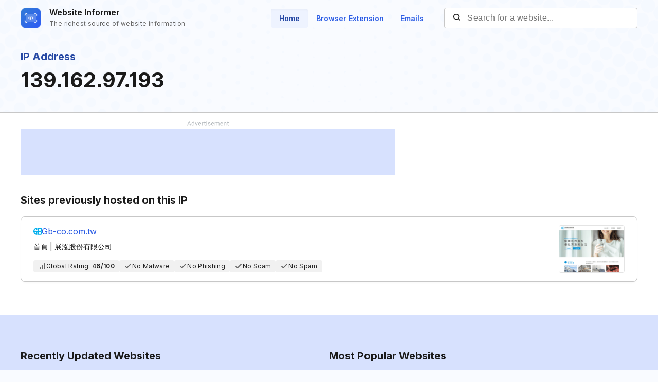

--- FILE ---
content_type: text/html; charset=utf-8
request_url: https://www.google.com/recaptcha/api2/aframe
body_size: 258
content:
<!DOCTYPE HTML><html><head><meta http-equiv="content-type" content="text/html; charset=UTF-8"></head><body><script nonce="Cl9560bsaqzy7YpRf34VMA">/** Anti-fraud and anti-abuse applications only. See google.com/recaptcha */ try{var clients={'sodar':'https://pagead2.googlesyndication.com/pagead/sodar?'};window.addEventListener("message",function(a){try{if(a.source===window.parent){var b=JSON.parse(a.data);var c=clients[b['id']];if(c){var d=document.createElement('img');d.src=c+b['params']+'&rc='+(localStorage.getItem("rc::a")?sessionStorage.getItem("rc::b"):"");window.document.body.appendChild(d);sessionStorage.setItem("rc::e",parseInt(sessionStorage.getItem("rc::e")||0)+1);localStorage.setItem("rc::h",'1769000525326');}}}catch(b){}});window.parent.postMessage("_grecaptcha_ready", "*");}catch(b){}</script></body></html>